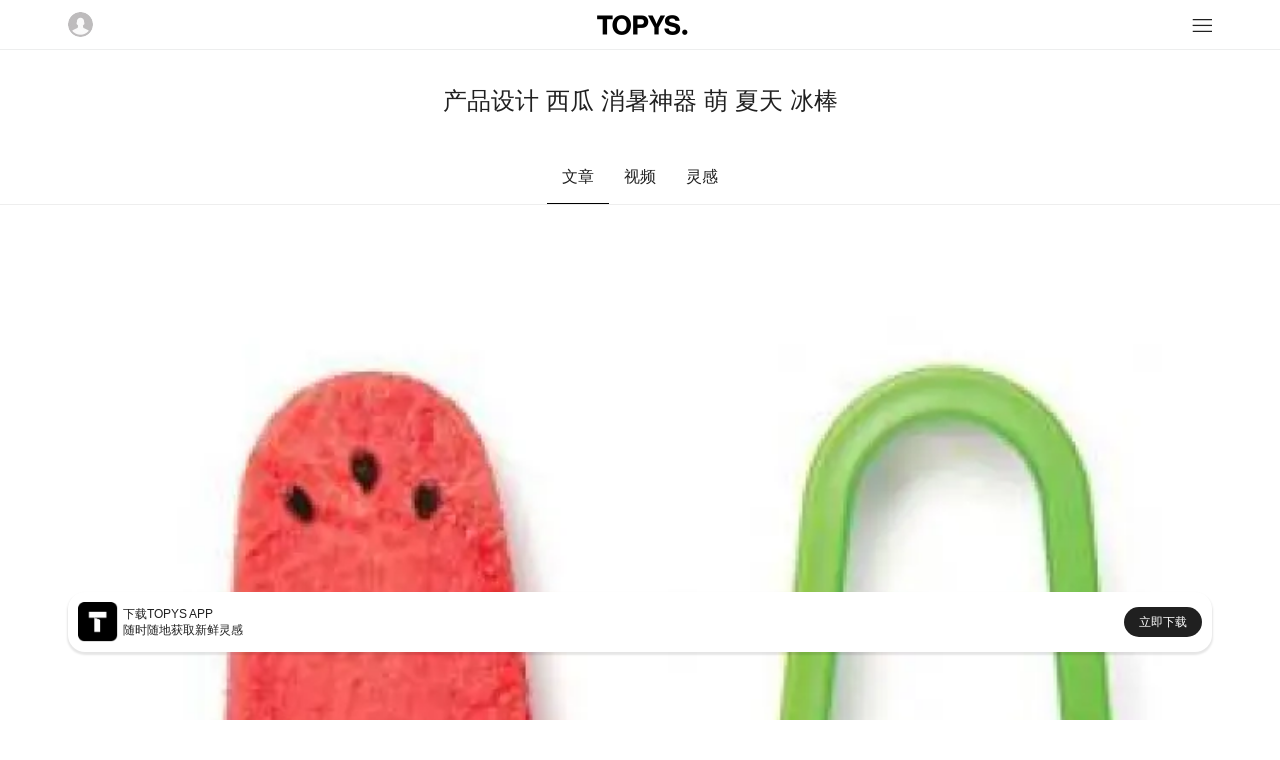

--- FILE ---
content_type: text/html; charset=utf-8
request_url: https://m.topys.cn/search/%E4%BA%A7%E5%93%81%E8%AE%BE%E8%AE%A1%20%E8%A5%BF%E7%93%9C%20%E6%B6%88%E6%9A%91%E7%A5%9E%E5%99%A8%20%E8%90%8C%20%E5%A4%8F%E5%A4%A9%20%E5%86%B0%E6%A3%92
body_size: 4975
content:
<!doctype html>
<html data-n-head-ssr>
  <head >
    <title>TOPYS | 创意内容平台 OPEN YOUR MIND</title><meta data-n-head="ssr" charset="utf-8"><meta data-n-head="ssr" name="renderer" content="webkit"><meta data-n-head="ssr" name="viewport" content="width=device-width, initial-scale=1, minimum-scale=1, maximum-scale=1"><meta data-n-head="ssr" data-hid="description" name="description" content=""><meta data-n-head="ssr" data-hid="keywords" name="keywords" content=""><link data-n-head="ssr" rel="icon" type="image/x-icon" href="https://img-sz.topys.cn/ico/favicon.ico"><link rel="preload" href="/_TOPYS/20275726d9aef35a4f8e.js" as="script"><link rel="preload" href="/_TOPYS/91bf315c6c110d875f50.js" as="script"><link rel="preload" href="/_TOPYS/14e88b43660b2bc63745.css" as="style"><link rel="preload" href="/_TOPYS/917b6671d5f9e9a9f75a.js" as="script"><link rel="preload" href="/_TOPYS/853d348acef114fa5b23.css" as="style"><link rel="preload" href="/_TOPYS/15efe8cf1817395e78a4.js" as="script"><link rel="stylesheet" href="/_TOPYS/14e88b43660b2bc63745.css"><link rel="stylesheet" href="/_TOPYS/853d348acef114fa5b23.css">
  </head>
  <body >
    <div data-server-rendered="true" id="__topys"><div id="__layout"><div style="top:-0px;" data-v-4a2b5249><div class="header" data-v-4a2b5249><div class="flex-row flex-between align-center header-bar content-body"><img src="https://topys-pic.oss-cn-shanghai.aliyuncs.com/Uploads/image/head.png?x-oss-process=image/resize,m_fill,h_50,w_50" alt class="user-img"> <a href="/" class="logo-img active-link"><img src="https://topys-pic.oss-cn-shanghai.aliyuncs.com/topys_web/images/mobile/general/logo.png" class="logo-img"></a> <div class="icon-box"><svg xmlns="http://www.w3.org/2000/svg" class="icon sprite-icons"><use href="/_TOPYS/636ff91d143e8685a2d79e6ce2efc8ef.svg#i-menu-8" xlink:href="/_TOPYS/636ff91d143e8685a2d79e6ce2efc8ef.svg#i-menu-8"></use></svg></div></div> <div><!----></div> <div class="flex-column"><!----></div></div> <div class="container" data-v-6aa3ebd4 data-v-4a2b5249><div class="page-title g-pt-2 text-center" data-v-6aa3ebd4>产品设计 西瓜 消暑神器 萌 夏天 冰棒</div> <div class="tab-body flex-row g-mt-2 flex-center" data-v-6aa3ebd4><div class="tab-row flex-row" data-v-6aa3ebd4><div class="tab-title tab-active" data-v-6aa3ebd4>
        文章
      </div> <div class="tab-title" data-v-6aa3ebd4>
        视频
      </div> <div class="tab-title" data-v-6aa3ebd4>
        灵感
      </div></div></div> <div class="list-body container" data-v-6aa3ebd4><div class="article-lis" data-v-6aa3ebd4><div data-v-6aa3ebd4><div column="4" class="article-list-body content-body g-mt-2" data-v-3c82c36d data-v-6aa3ebd4><div class="article-box-item" data-v-3c82c36d><div class="article-content-box" data-v-3c82c36d><div class="artilce-img-box" style="height:519rpx;width:670rpx;" data-v-3c82c36d><a href="/article/17950" data-v-3c82c36d><img class="article-img" data-v-3c82c36d></a></div> <ul class="tags ul-row" data-v-3c82c36d><li class="tag-item g-mr-1" data-v-3c82c36d><a href="/search/%E4%BA%A7%E5%93%81%E8%AE%BE%E8%AE%A1%20%E8%A5%BF%E7%93%9C%20%E6%B6%88%E6%9A%91%E7%A5%9E%E5%99%A8%20%E8%90%8C%20%E5%A4%8F%E5%A4%A9%20%E5%86%B0%E6%A3%92" aria-current="page" class="tag-item exact-active-link active-link" data-v-3c82c36d>产品设计 西瓜 消暑神器 萌 夏天 冰棒</a></li></ul> <a href="/article/17950" class="title" data-v-3c82c36d>Pepo | 今年夏天，西瓜这么吃</a> <div class="text-desc" data-v-3c82c36d></div></div> <div class="flex-row flex-between tools" data-v-3c82c36d><div data-v-3c82c36d>by SoleilDu</div> <div class="tools-list flex-row flex-between" data-v-3c82c36d><div class="tools-item" data-v-3c82c36d>37 评论</div> <div class="tools-item" data-v-3c82c36d>160 赞</div> <div class="tools-item" data-v-3c82c36d>58 收藏</div></div></div></div><div class="article-box-item" data-v-3c82c36d><div class="article-content-box" data-v-3c82c36d><div class="artilce-img-box" style="height:519rpx;width:670rpx;" data-v-3c82c36d><a href="/article/33866" data-v-3c82c36d><img class="article-img" data-v-3c82c36d></a></div> <ul class="tags ul-row" data-v-3c82c36d><li class="tag-item g-mr-1" data-v-3c82c36d><a href="/search/%E5%A4%8F%E6%97%A5%E6%84%9F" class="tag-item" data-v-3c82c36d>夏日感</a></li><li class="tag-item g-mr-1" data-v-3c82c36d><a href="/search/%E5%B9%BF%E5%91%8A" class="tag-item" data-v-3c82c36d>广告</a></li><li class="tag-item g-mr-1" data-v-3c82c36d><a href="/search/%E5%95%A4%E9%85%92" class="tag-item" data-v-3c82c36d>啤酒</a></li></ul> <a href="/article/33866" class="title" data-v-3c82c36d>进来喝杯冰茶，消消暑吧</a> <div class="text-desc" data-v-3c82c36d></div></div> <div class="flex-row flex-between tools" data-v-3c82c36d><div data-v-3c82c36d>by 秩秩</div> <div class="tools-list flex-row flex-between" data-v-3c82c36d><div class="tools-item" data-v-3c82c36d>5 评论</div> <div class="tools-item" data-v-3c82c36d>62 赞</div> <div class="tools-item" data-v-3c82c36d>18 收藏</div></div></div></div><div class="article-box-item" data-v-3c82c36d><div class="article-content-box" data-v-3c82c36d><div class="artilce-img-box" style="height:519rpx;width:670rpx;" data-v-3c82c36d><a href="/article/33842" data-v-3c82c36d><img class="article-img" data-v-3c82c36d></a></div> <ul class="tags ul-row" data-v-3c82c36d><li class="tag-item g-mr-1" data-v-3c82c36d><a href="/search/" class="tag-item active-link" data-v-3c82c36d></a></li><li class="tag-item g-mr-1" data-v-3c82c36d><a href="/search/%E8%9A%8A%E5%AD%90" class="tag-item" data-v-3c82c36d>蚊子</a></li><li class="tag-item g-mr-1" data-v-3c82c36d><a href="/search/%E5%A4%8F%E5%A4%A9" class="tag-item" data-v-3c82c36d>夏天</a></li></ul> <a href="/article/33842" class="title" data-v-3c82c36d>叮！您有一份叮包指压图鉴，请查收</a> <div class="text-desc" data-v-3c82c36d></div></div> <div class="flex-row flex-between tools" data-v-3c82c36d><div data-v-3c82c36d>by r-rou</div> <div class="tools-list flex-row flex-between" data-v-3c82c36d><div class="tools-item" data-v-3c82c36d>4 评论</div> <div class="tools-item" data-v-3c82c36d>39 赞</div> <div class="tools-item" data-v-3c82c36d>31 收藏</div></div></div></div><div class="article-box-item" data-v-3c82c36d><div class="article-content-box" data-v-3c82c36d><div class="artilce-img-box" style="height:519rpx;width:670rpx;" data-v-3c82c36d><a href="/article/33815" data-v-3c82c36d><img class="article-img" data-v-3c82c36d></a></div> <ul class="tags ul-row" data-v-3c82c36d><li class="tag-item g-mr-1" data-v-3c82c36d><a href="/search/%E7%BA%BF%E9%A6%99%E8%8A%B1%E7%81%AB" class="tag-item" data-v-3c82c36d>线香花火</a></li><li class="tag-item g-mr-1" data-v-3c82c36d><a href="/search/%E7%83%9F%E8%8A%B1" class="tag-item" data-v-3c82c36d>烟花</a></li><li class="tag-item g-mr-1" data-v-3c82c36d><a href="/search/%E9%A5%B0%E5%93%81" class="tag-item" data-v-3c82c36d>饰品</a></li></ul> <a href="/article/33815" class="title" data-v-3c82c36d>用一束永不熄灭的花火留住夏天</a> <div class="text-desc" data-v-3c82c36d></div></div> <div class="flex-row flex-between tools" data-v-3c82c36d><div data-v-3c82c36d>by 鲸鱼</div> <div class="tools-list flex-row flex-between" data-v-3c82c36d><div class="tools-item" data-v-3c82c36d>5 评论</div> <div class="tools-item" data-v-3c82c36d>67 赞</div> <div class="tools-item" data-v-3c82c36d>19 收藏</div></div></div></div><div class="article-box-item" data-v-3c82c36d><div class="article-content-box" data-v-3c82c36d><div class="artilce-img-box" style="height:519rpx;width:670rpx;" data-v-3c82c36d><a href="/article/33807" data-v-3c82c36d><img class="article-img" data-v-3c82c36d></a></div> <ul class="tags ul-row" data-v-3c82c36d><li class="tag-item g-mr-1" data-v-3c82c36d><a href="/search/%E7%BD%91%E9%A3%9E" class="tag-item" data-v-3c82c36d>网飞</a></li><li class="tag-item g-mr-1" data-v-3c82c36d><a href="/search/%E5%B9%BF%E5%91%8A%E7%89%8C" class="tag-item" data-v-3c82c36d>广告牌</a></li><li class="tag-item g-mr-1" data-v-3c82c36d><a href="/search/%E6%B5%81%E6%B1%97" class="tag-item" data-v-3c82c36d>流汗</a></li></ul> <a href="/article/33807" class="title" data-v-3c82c36d>夏天太热了，连广告牌都冒汗啦</a> <div class="text-desc" data-v-3c82c36d></div></div> <div class="flex-row flex-between tools" data-v-3c82c36d><div data-v-3c82c36d>by 鲸鱼</div> <div class="tools-list flex-row flex-between" data-v-3c82c36d><div class="tools-item" data-v-3c82c36d>3 评论</div> <div class="tools-item" data-v-3c82c36d>48 赞</div> <div class="tools-item" data-v-3c82c36d>30 收藏</div></div></div></div><div class="article-box-item" data-v-3c82c36d><div class="article-content-box" data-v-3c82c36d><div class="artilce-img-box" style="height:519rpx;width:670rpx;" data-v-3c82c36d><a href="/article/33792" data-v-3c82c36d><img class="article-img" data-v-3c82c36d></a></div> <ul class="tags ul-row" data-v-3c82c36d><li class="tag-item g-mr-1" data-v-3c82c36d><a href="/search/MUJI" class="tag-item" data-v-3c82c36d>MUJI</a></li><li class="tag-item g-mr-1" data-v-3c82c36d><a href="/search/%E5%86%85%E8%A1%A3" class="tag-item" data-v-3c82c36d>内衣</a></li><li class="tag-item g-mr-1" data-v-3c82c36d><a href="/search/%E5%8E%9F%E7%A0%94%E5%93%89" class="tag-item" data-v-3c82c36d>原研哉</a></li></ul> <a href="/article/33792" class="title" data-v-3c82c36d>穿上这件MUJI内衣，拥抱一阵微凉的风</a> <div class="text-desc" data-v-3c82c36d></div></div> <div class="flex-row flex-between tools" data-v-3c82c36d><div data-v-3c82c36d>by 鲸鱼</div> <div class="tools-list flex-row flex-between" data-v-3c82c36d><div class="tools-item" data-v-3c82c36d>5 评论</div> <div class="tools-item" data-v-3c82c36d>36 赞</div> <div class="tools-item" data-v-3c82c36d>34 收藏</div></div></div></div><div class="article-box-item" data-v-3c82c36d><div class="article-content-box" data-v-3c82c36d><div class="artilce-img-box" style="height:519rpx;width:670rpx;" data-v-3c82c36d><a href="/article/33775" data-v-3c82c36d><img class="article-img" data-v-3c82c36d></a></div> <ul class="tags ul-row" data-v-3c82c36d><li class="tag-item g-mr-1" data-v-3c82c36d><a href="/search/%E5%85%A8%E8%81%94" class="tag-item" data-v-3c82c36d>全联</a></li><li class="tag-item g-mr-1" data-v-3c82c36d><a href="/search/%E5%A4%8F%E5%A4%A9" class="tag-item" data-v-3c82c36d>夏天</a></li><li class="tag-item g-mr-1" data-v-3c82c36d><a href="/search/%E5%86%B0%E6%B7%87%E6%B7%8B" class="tag-item" data-v-3c82c36d>冰淇淋</a></li></ul> <a href="/article/33775" class="title" data-v-3c82c36d>喜欢夏天的人千篇一律，讨厌夏天的人各有各的苦</a> <div class="text-desc" data-v-3c82c36d></div></div> <div class="flex-row flex-between tools" data-v-3c82c36d><div data-v-3c82c36d>by 鲸鱼</div> <div class="tools-list flex-row flex-between" data-v-3c82c36d><div class="tools-item" data-v-3c82c36d>6 评论</div> <div class="tools-item" data-v-3c82c36d>69 赞</div> <div class="tools-item" data-v-3c82c36d>39 收藏</div></div></div></div><div class="article-box-item" data-v-3c82c36d><div class="article-content-box" data-v-3c82c36d><div class="artilce-img-box" style="height:519rpx;width:670rpx;" data-v-3c82c36d><a href="/article/33727" data-v-3c82c36d><img class="article-img" data-v-3c82c36d></a></div> <ul class="tags ul-row" data-v-3c82c36d><li class="tag-item g-mr-1" data-v-3c82c36d><a href="/search/%E5%A4%8F%E5%A4%A9" class="tag-item" data-v-3c82c36d>夏天</a></li><li class="tag-item g-mr-1" data-v-3c82c36d><a href="/search/%E5%86%B0" class="tag-item" data-v-3c82c36d>冰</a></li><li class="tag-item g-mr-1" data-v-3c82c36d><a href="/search/%E8%89%BA%E6%9C%AF%E5%93%81" class="tag-item" data-v-3c82c36d>艺术品</a></li></ul> <a href="/article/33727" class="title" data-v-3c82c36d>炎炎夏日，用清凉的艺术给眼睛降温</a> <div class="text-desc" data-v-3c82c36d></div></div> <div class="flex-row flex-between tools" data-v-3c82c36d><div data-v-3c82c36d>by 鲸鱼</div> <div class="tools-list flex-row flex-between" data-v-3c82c36d><div class="tools-item" data-v-3c82c36d>2 评论</div> <div class="tools-item" data-v-3c82c36d>94 赞</div> <div class="tools-item" data-v-3c82c36d>37 收藏</div></div></div></div><div class="article-box-item" data-v-3c82c36d><div class="article-content-box" data-v-3c82c36d><div class="artilce-img-box" style="height:519rpx;width:670rpx;" data-v-3c82c36d><a href="/article/33546" data-v-3c82c36d><img class="article-img" data-v-3c82c36d></a></div> <ul class="tags ul-row" data-v-3c82c36d><li class="tag-item g-mr-1" data-v-3c82c36d><a href="/search/%E6%97%A5%E6%9C%AC" class="tag-item" data-v-3c82c36d>日本</a></li><li class="tag-item g-mr-1" data-v-3c82c36d><a href="/search/%E7%8C%AB%E5%92%AA%E6%97%A5" class="tag-item" data-v-3c82c36d>猫咪日</a></li><li class="tag-item g-mr-1" data-v-3c82c36d><a href="/search/%E5%88%9B%E6%84%8F" class="tag-item" data-v-3c82c36d>创意</a></li></ul> <a href="/article/33546" class="title" data-v-3c82c36d>想不出标题，我先学声猫叫吧，喵~</a> <div class="text-desc" data-v-3c82c36d></div></div> <div class="flex-row flex-between tools" data-v-3c82c36d><div data-v-3c82c36d>by 毛毛.G</div> <div class="tools-list flex-row flex-between" data-v-3c82c36d><div class="tools-item" data-v-3c82c36d>3 评论</div> <div class="tools-item" data-v-3c82c36d>52 赞</div> <div class="tools-item" data-v-3c82c36d>20 收藏</div></div></div></div><div class="article-box-item" data-v-3c82c36d><div class="article-content-box" data-v-3c82c36d><div class="artilce-img-box" style="height:519rpx;width:670rpx;" data-v-3c82c36d><a href="/article/33443" data-v-3c82c36d><img class="article-img" data-v-3c82c36d></a></div> <ul class="tags ul-row" data-v-3c82c36d><li class="tag-item g-mr-1" data-v-3c82c36d><a href="/search/%E9%BA%A6%E5%BD%93%E5%8A%B3" class="tag-item" data-v-3c82c36d>麦当劳</a></li><li class="tag-item g-mr-1" data-v-3c82c36d><a href="/search/%E7%81%AF" class="tag-item" data-v-3c82c36d>灯</a></li><li class="tag-item g-mr-1" data-v-3c82c36d><a href="/search/Gyuhan%20Lee" class="tag-item" data-v-3c82c36d>Gyuhan Lee</a></li></ul> <a href="/article/33443" class="title" data-v-3c82c36d>我的生活被麦当劳外卖袋点亮了</a> <div class="text-desc" data-v-3c82c36d></div></div> <div class="flex-row flex-between tools" data-v-3c82c36d><div data-v-3c82c36d>by 毛毛.G</div> <div class="tools-list flex-row flex-between" data-v-3c82c36d><div class="tools-item" data-v-3c82c36d>7 评论</div> <div class="tools-item" data-v-3c82c36d>168 赞</div> <div class="tools-item" data-v-3c82c36d>77 收藏</div></div></div></div><div class="article-box-item" data-v-3c82c36d><div class="article-content-box" data-v-3c82c36d><div class="artilce-img-box" style="height:519rpx;width:670rpx;" data-v-3c82c36d><a href="/article/33352" data-v-3c82c36d><img class="article-img" data-v-3c82c36d></a></div> <ul class="tags ul-row" data-v-3c82c36d><li class="tag-item g-mr-1" data-v-3c82c36d><a href="/search/%E6%B0%B4%E6%9E%9C%E5%BA%97" class="tag-item" data-v-3c82c36d>水果店</a></li><li class="tag-item g-mr-1" data-v-3c82c36d><a href="/search/%E5%92%96%E5%95%A1%E9%A6%86" class="tag-item" data-v-3c82c36d>咖啡馆</a></li><li class="tag-item g-mr-1" data-v-3c82c36d><a href="/search/%E9%A6%96%E5%B0%94" class="tag-item" data-v-3c82c36d>首尔</a></li></ul> <a href="/article/33352" class="title" data-v-3c82c36d>听说——咖啡馆卷到头就是水果店？</a> <div class="text-desc" data-v-3c82c36d></div></div> <div class="flex-row flex-between tools" data-v-3c82c36d><div data-v-3c82c36d>by 猫头鹰与雅典娜</div> <div class="tools-list flex-row flex-between" data-v-3c82c36d><div class="tools-item" data-v-3c82c36d>3 评论</div> <div class="tools-item" data-v-3c82c36d>130 赞</div> <div class="tools-item" data-v-3c82c36d>49 收藏</div></div></div></div><div class="article-box-item" data-v-3c82c36d><div class="article-content-box" data-v-3c82c36d><div class="artilce-img-box" style="height:519rpx;width:670rpx;" data-v-3c82c36d><a href="/article/33279" data-v-3c82c36d><img class="article-img" data-v-3c82c36d></a></div> <ul class="tags ul-row" data-v-3c82c36d><li class="tag-item g-mr-1" data-v-3c82c36d><a href="/search/%E8%98%91%E8%8F%87" class="tag-item" data-v-3c82c36d>蘑菇</a></li><li class="tag-item g-mr-1" data-v-3c82c36d><a href="/search/%E7%81%AF%E5%85%B7" class="tag-item" data-v-3c82c36d>灯具</a></li><li class="tag-item g-mr-1" data-v-3c82c36d><a href="/search/%E8%8F%8C%E4%B8%9D" class="tag-item" data-v-3c82c36d>菌丝</a></li></ul> <a href="/article/33279" class="title" data-v-3c82c36d>全靠蘑菇自己生长出来的一盏灯，照亮了我的想象</a> <div class="text-desc" data-v-3c82c36d></div></div> <div class="flex-row flex-between tools" data-v-3c82c36d><div data-v-3c82c36d>by 鲸鱼</div> <div class="tools-list flex-row flex-between" data-v-3c82c36d><div class="tools-item" data-v-3c82c36d>6 评论</div> <div class="tools-item" data-v-3c82c36d>79 赞</div> <div class="tools-item" data-v-3c82c36d>38 收藏</div></div></div></div></div> <!----></div> <div class="login-body" data-v-271f6914 data-v-6aa3ebd4><div class="login-title g-pt-1" data-v-271f6914>注册/登录 查看更多内容</div> <button class="t-button sub-btn g-mt-1 t-button-primary t-button-block" data-v-3bda5906 data-v-271f6914>
    注册/登录
  </button></div></div> <!----> <!----></div></div> <div data-v-8271ce78 data-v-4a2b5249><div class="app-big-block flex-row flex-between align-center" data-v-8271ce78><div class="info-box flex-row align-center" data-v-8271ce78><img src="https://topys-pic.oss-cn-shanghai.aliyuncs.com/editor/20190514/870545190.png" alt class="app-icon" data-v-8271ce78> <div class="info" data-v-8271ce78><div class="text" data-v-8271ce78>下载TOPYS APP</div> <div class="text" data-v-8271ce78>随时随地获取新鲜灵感</div></div></div> <a href="/app/download" data-v-8271ce78><div class="download-btn" data-v-8271ce78>立即下载</div></a></div></div> <div class="footer margin-default" data-v-4a2b5249><div class="full-line"></div> <div class="g-mt-2"></div> <p>TOPYS.CN 深圳市看见文化传播有限公司</p> <p>2020-2022 ALL RIGHTS RESERVED.</p> <p>ICP备06047857号</p></div></div></div></div><script>window.__TOPYS__=(function(a,b,c,d,e,f,g,h,i,j,k,l){return {layout:"default",data:[{keyword:c,canWebp:a,needLazyLoad:a,data_type:"more",article_has_more:a,searchData:[{id:17950,title:"Pepo | 今年夏天，西瓜这么吃",keyword:c,istop_time:1438308788,thumb:"https:\u002F\u002Ftopys-pic.oss-cn-shanghai.aliyuncs.com\u002Fattachments\u002F1507\u002F31\u002F55ba8163c4467.jpg",digg:160,favourite:58,comment:h,editor:"SoleilDu",keyword_list:[c]},{id:33866,title:"进来喝杯冰茶，消消暑吧",keyword:"夏日感,广告,啤酒,青春,海风,热浪,冰镇,溪水",istop_time:1690777832,thumb:"https:\u002F\u002Fimg-sz.topys.cn\u002F2023-07-27\u002F1690446165232.gif",digg:62,favourite:18,comment:d,editor:"秩秩",keyword_list:["夏日感","广告","啤酒"]},{id:33842,title:"叮！您有一份叮包指压图鉴，请查收",keyword:",蚊子,夏天,广告,全联",istop_time:1689835004,thumb:"https:\u002F\u002Fimg-sz.topys.cn\u002F2023-07-18\u002F1689678596315.jpg",digg:i,favourite:31,comment:4,editor:"r-rou",keyword_list:["","蚊子",e]},{id:33815,title:"用一束永不熄灭的花火留住夏天",keyword:"线香花火,烟花,饰品,耳环,发簪,夏天,asobi x otome,浴衣",istop_time:1688561230,thumb:"https:\u002F\u002Fimg-sz.topys.cn\u002F2023-07-05\u002F1688524143520.jpg",digg:67,favourite:19,comment:d,editor:b,keyword_list:["线香花火","烟花","饰品"]},{id:33807,title:"夏天太热了，连广告牌都冒汗啦",keyword:"网飞,广告牌,流汗,克里斯·海姆斯沃斯,惊天营救,影视宣发,营销,互动",istop_time:1688344603,thumb:"https:\u002F\u002Fimg-sz.topys.cn\u002F2023-06-30\u002F1688094744793.gif",digg:48,favourite:30,comment:f,editor:b,keyword_list:["网飞","广告牌","流汗"]},{id:33792,title:"穿上这件MUJI内衣，拥抱一阵微凉的风",keyword:"MUJI,内衣,原研哉,夏天,凉感,纯棉,放湿,棉花,凉意,感性",istop_time:1687745029,thumb:"https:\u002F\u002Fimg-sz.topys.cn\u002F2023-06-25\u002F1687677853476.gif",digg:36,favourite:34,comment:d,editor:b,keyword_list:["MUJI","内衣","原研哉"]},{id:33775,title:"喜欢夏天的人千篇一律，讨厌夏天的人各有各的苦",keyword:"全联,夏天,冰淇淋,炎热,高温,空调,冰,台湾,全联福利中心,汗臭,冰友会",istop_time:1686882349,thumb:"https:\u002F\u002Fimg-sz.topys.cn\u002F2023-06-15\u002F1686813175336.jpg",digg:69,favourite:i,comment:j,editor:b,keyword_list:["全联",e,"冰淇淋"]},{id:33727,title:"炎炎夏日，用清凉的艺术给眼睛降温",keyword:"夏天,冰,艺术品,雪,清凉,融化,自然,雪糕,雪地,浮冰,大自然,艺术,彩绘,消逝,妆容,色彩",istop_time:1685170810,thumb:"https:\u002F\u002Fimg-sz.topys.cn\u002F2023-05-24\u002F1684910964592.jpg",digg:94,favourite:h,comment:2,editor:b,keyword_list:[e,"冰","艺术品"]},{id:33546,title:"想不出标题，我先学声猫叫吧，喵~",keyword:"日本,猫咪日,创意,营销,猫,宠物,猫咪",istop_time:1677832030,thumb:"https:\u002F\u002Fimg-sz.topys.cn\u002F2023-02-27\u002F1677483821244.jpg",digg:52,favourite:20,comment:f,editor:k,keyword_list:["日本","猫咪日","创意"]},{id:33443,title:"我的生活被麦当劳外卖袋点亮了",keyword:"麦当劳,灯,Gyuhan Lee,韩国,设计,产品设计,包装袋,外卖袋,麦当劳外卖,纸袋,灯具,灯饰",istop_time:1673395270,thumb:"https:\u002F\u002Fimg-sz.topys.cn\u002F2023-01-06\u002F1672994534249.jpg",digg:168,favourite:77,comment:7,editor:k,keyword_list:["麦当劳","灯","Gyuhan Lee"]},{id:33352,title:"听说——咖啡馆卷到头就是水果店？",keyword:"水果店,咖啡馆,首尔,文化商业",istop_time:1669688970,thumb:"https:\u002F\u002Fimg-sz.topys.cn\u002F2022-11-28\u002F1669617140031.png",digg:130,favourite:49,comment:f,editor:"猫头鹰与雅典娜",keyword_list:["水果店","咖啡馆","首尔"]},{id:33279,title:"全靠蘑菇自己生长出来的一盏灯，照亮了我的想象",keyword:"蘑菇,灯具,菌丝,废料,可持续,Myceen",istop_time:l,thumb:"https:\u002F\u002Fimg-sz.topys.cn\u002F2022-11-03\u002F1667458119655.jpg",digg:79,favourite:38,comment:j,editor:b,keyword_list:["蘑菇","灯具","菌丝"]}],start_time:l}],fetch:[],error:null,state:{g_encrypt_key:"WEzGYxc600DxelY9IRVnulR9e5DvT2Ad",g_show_fix_menu:a,g_header_fixed:a,g_body_fixed:g,g_body_top:0,g_device_type:{type:"pc"},g_show_app_block_type:"full",g_show_header:a,user:{isLogin:g,isVip:g,userInfo:{}}},serverRendered:a,routePath:"\u002Fsearch\u002F%E4%BA%A7%E5%93%81%E8%AE%BE%E8%AE%A1%20%E8%A5%BF%E7%93%9C%20%E6%B6%88%E6%9A%91%E7%A5%9E%E5%99%A8%20%E8%90%8C%20%E5%A4%8F%E5%A4%A9%20%E5%86%B0%E6%A3%92",config:{}}}(true,"鲸鱼","产品设计 西瓜 消暑神器 萌 夏天 冰棒",5,"夏天",3,false,37,39,6,"毛毛.G",1667779210));</script><script src="/_TOPYS/20275726d9aef35a4f8e.js" defer></script><script src="/_TOPYS/91bf315c6c110d875f50.js" defer></script><script src="/_TOPYS/917b6671d5f9e9a9f75a.js" defer></script><script src="/_TOPYS/15efe8cf1817395e78a4.js" defer></script>
  </body>
  <script>!function(){var t=document.createElement("script"),e=window.location.protocol.split(":")[0];t.src="https"===e?"https://zz.bdstatic.com/linksubmit/push.js":"http://push.zhanzhang.baidu.com/push.js";var s=document.getElementsByTagName("script")[0];s.parentNode.insertBefore(t,s)}()</script>
</html>


--- FILE ---
content_type: application/javascript; charset=UTF-8
request_url: https://m.topys.cn/_TOPYS/191c7fb8f42a81eb5d2c.js
body_size: 590
content:
(window.webpackJsonp=window.webpackJsonp||[]).push([[15,5,6,8,9,10,11,17],{448:function(r,e,t){var n=t(8),o=t(40),f=t(17),c=t(449),N="["+c+"]",I=RegExp("^"+N+N+"*"),l=RegExp(N+N+"*$"),E=function(r,e,t){var o={},N=f((function(){return!!c[r]()||"​"!="​"[r]()})),I=o[r]=N?e(h):c[r];t&&(o[t]=I),n(n.P+n.F*N,"String",o)},h=E.trim=function(r,e){return r=String(o(r)),1&e&&(r=r.replace(I,"")),2&e&&(r=r.replace(l,"")),r};r.exports=E},449:function(r,e){r.exports="\t\n\v\f\r   ᠎             　\u2028\u2029\ufeff"},79:function(r,e,t){"use strict";var n=t(9),o=t(38),f=t(39),c=t(230),N=t(95),I=t(17),l=t(77).f,E=t(78).f,h=t(22).f,A=t(448).trim,v=n.Number,m=v,w=v.prototype,S="Number"==f(t(120)(w)),_="trim"in String.prototype,d=function(r){var e=N(r,!1);if("string"==typeof e&&e.length>2){var t,n,o,f=(e=_?e.trim():A(e,3)).charCodeAt(0);if(43===f||45===f){if(88===(t=e.charCodeAt(2))||120===t)return NaN}else if(48===f){switch(e.charCodeAt(1)){case 66:case 98:n=2,o=49;break;case 79:case 111:n=8,o=55;break;default:return+e}for(var code,c=e.slice(2),i=0,I=c.length;i<I;i++)if((code=c.charCodeAt(i))<48||code>o)return NaN;return parseInt(c,n)}}return+e};if(!v(" 0o1")||!v("0b1")||v("+0x1")){v=function(r){var e=arguments.length<1?0:r,t=this;return t instanceof v&&(S?I((function(){w.valueOf.call(t)})):"Number"!=f(t))?c(new m(d(e)),t,v):d(e)};for(var F,T=t(18)?l(m):"MAX_VALUE,MIN_VALUE,NaN,NEGATIVE_INFINITY,POSITIVE_INFINITY,EPSILON,isFinite,isInteger,isNaN,isSafeInteger,MAX_SAFE_INTEGER,MIN_SAFE_INTEGER,parseFloat,parseInt,isInteger".split(","),x=0;T.length>x;x++)o(m,F=T[x])&&!o(v,F)&&h(v,F,E(m,F));v.prototype=w,w.constructor=v,t(25)(n,"Number",v)}}}]);